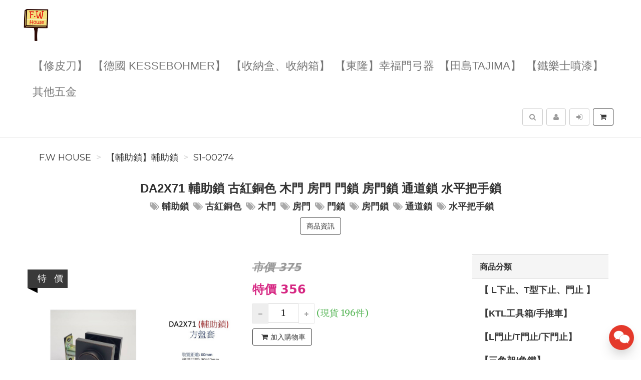

--- FILE ---
content_type: text/html; charset=UTF-8
request_url: https://fwhouse.tw/product/S1-00274/DA2X71%E8%BC%94%E5%8A%A9%E9%8E%96%E5%8F%A4%E7%B4%85%E9%8A%85%E8%89%B2%E6%9C%A8%E9%96%80%E6%88%BF%E9%96%80%E9%96%80%E9%8E%96%E6%88%BF%E9%96%80%E9%8E%96%E9%80%9A
body_size: 14465
content:
<!DOCTYPE html>
<html lang="zh-tw">

<head>
        <title>DA2X71 輔助鎖 古紅銅色 木門 房門 門鎖 房門鎖 通道鎖 水平把手鎖【S1-00274】&nbsp;-&nbsp;F.W House</title>

    <meta http-equiv="Content-Type" content="text/html; charset=UTF-8">
    <meta charset="utf-8">
    <meta name="viewport" content="width=device-width, initial-scale=1">
    <meta name="keywords" content="DA2X71輔助鎖古紅銅色木門房門門鎖房門鎖通道鎖水平把手鎖">
    <meta name="description" content="DA2X71輔助鎖古紅銅色木門房門門鎖房門鎖通道鎖水平把手鎖【S1-00274】(【輔助鎖】輔助鎖)DA2X71輔助鎖方盤套挖洞孔徑:吋8孔徑另有通道鎖賣場可供搭配選購裝置距離:60mm適用門厚:30~42mm鎖孔孔徑:55mm表面處理:(黑)古紅銅另有其他規格可供選擇，商品庫存充足" />
    <meta name="author" content="F.W House">
    <meta name="format-detection" content="telephone=no">

        <meta name="robots" content="all,follow">
    <meta name="googlebot" content="index,follow,snippet,archive">
    
    <!-- hreflang for Language -->
    <link rel="alternate" href="https://fwhouse.tw/product/S1-00274/DA2X71%E8%BC%94%E5%8A%A9%E9%8E%96%E5%8F%A4%E7%B4%85%E9%8A%85%E8%89%B2%E6%9C%A8%E9%96%80%E6%88%BF%E9%96%80%E9%96%80%E9%8E%96%E6%88%BF%E9%96%80%E9%8E%96%E9%80%9A" hreflang="zh-tw" />
    <link rel="alternate" href="https://fwhouse.tw/product/S1-00274/DA2X71%E8%BC%94%E5%8A%A9%E9%8E%96%E5%8F%A4%E7%B4%85%E9%8A%85%E8%89%B2%E6%9C%A8%E9%96%80%E6%88%BF%E9%96%80%E9%96%80%E9%8E%96%E6%88%BF%E9%96%80%E9%8E%96%E9%80%9A" hreflang="x-default" />

    <!-- Canonical URL -->
    <link rel="canonical" href="https://fwhouse.tw/product/S1-00274/DA2X71%E8%BC%94%E5%8A%A9%E9%8E%96%E5%8F%A4%E7%B4%85%E9%8A%85%E8%89%B2%E6%9C%A8%E9%96%80%E6%88%BF%E9%96%80%E9%96%80%E9%8E%96%E6%88%BF%E9%96%80%E9%8E%96%E9%80%9A" />

    <!-- Facebook -->
    <meta property="fb:app_id" content="289412588407055" />
    <meta property="og:type" content="website" />
    <meta property="og:title" content="DA2X71 輔助鎖 古紅銅色 木門 房門 門鎖 房門鎖 通道鎖 水平把手鎖【S1-00274】&nbsp;-&nbsp;F.W House" />
    <meta property="og:description" content="DA2X71輔助鎖古紅銅色木門房門門鎖房門鎖通道鎖水平把手鎖【S1-00274】(【輔助鎖】輔助鎖)DA2X71輔助鎖方盤套挖洞孔徑:吋8孔徑另有通道鎖賣場可供搭配選購裝置距離:60mm適用門厚:30~42mm鎖孔孔徑:55mm表面處理:(黑)古紅銅另有其他規格可供選擇，商品庫存充足" />
    <meta property="og:image" content="https://img.fslol.com/pic/fwhouse/S1-00274/cover.jpg" />
    <meta property="og:image:width" content="600" />
    <meta property="og:image:height" content="314" />
    <meta property="og:image:alt" content="F.W House 官方網站" />
    <meta property="og:site_name" content="F.W House" />
    <meta property="og:url" content="https://fwhouse.tw/product/S1-00274/DA2X71%E8%BC%94%E5%8A%A9%E9%8E%96%E5%8F%A4%E7%B4%85%E9%8A%85%E8%89%B2%E6%9C%A8%E9%96%80%E6%88%BF%E9%96%80%E9%96%80%E9%8E%96%E6%88%BF%E9%96%80%E9%8E%96%E9%80%9A" />

    <!-- LinkedIn -->
    <meta prefix="og: http://ogp.me/ns#" property="og:type" content="website" />
    <meta prefix="og: http://ogp.me/ns#" property="og:title" content="DA2X71 輔助鎖 古紅銅色 木門 房門 門鎖 房門鎖 通道鎖 水平把手鎖【S1-00274】&nbsp;-&nbsp;F.W House" />
    <meta prefix="og: http://ogp.me/ns#" property="og:image" content="https://img.fslol.com/pic/fwhouse/S1-00274/cover.jpg" />
    <meta prefix="og: http://ogp.me/ns#" property="og:site_name" content="F.W House"/>
    <meta prefix="og: http://ogp.me/ns#" property="og:description" content="DA2X71輔助鎖古紅銅色木門房門門鎖房門鎖通道鎖水平把手鎖【S1-00274】(【輔助鎖】輔助鎖)DA2X71輔助鎖方盤套挖洞孔徑:吋8孔徑另有通道鎖賣場可供搭配選購裝置距離:60mm適用門厚:30~42mm鎖孔孔徑:55mm表面處理:(黑)古紅銅另有其他規格可供選擇，商品庫存充足"/>

    <!-- Google+ -->
    <meta itemprop="name" content="DA2X71 輔助鎖 古紅銅色 木門 房門 門鎖 房門鎖 通道鎖 水平把手鎖【S1-00274】&nbsp;-&nbsp;F.W House" />
    <meta itemprop="description" content="DA2X71輔助鎖古紅銅色木門房門門鎖房門鎖通道鎖水平把手鎖【S1-00274】(【輔助鎖】輔助鎖)DA2X71輔助鎖方盤套挖洞孔徑:吋8孔徑另有通道鎖賣場可供搭配選購裝置距離:60mm適用門厚:30~42mm鎖孔孔徑:55mm表面處理:(黑)古紅銅另有其他規格可供選擇，商品庫存充足" />
    <meta itemprop="image" content="https://img.fslol.com/pic/fwhouse/S1-00274/cover.jpg" />

        
        <!-- Pinterest Rich Pins -->
    <meta property="og:price:amount" content="356" />
            <meta property="og:price:currency" content="NTD" />
    
    <!-- Weibo -->
    <meta name ="weibo:type" content="webpage" />
    <meta name ="weibo:webpage:title" content="DA2X71 輔助鎖 古紅銅色 木門 房門 門鎖 房門鎖 通道鎖 水平把手鎖【S1-00274】&nbsp;-&nbsp;F.W House" />
    <meta name ="weibo:webpage:description" content="DA2X71輔助鎖古紅銅色木門房門門鎖房門鎖通道鎖水平把手鎖【S1-00274】(【輔助鎖】輔助鎖)DA2X71輔助鎖方盤套挖洞孔徑:吋8孔徑另有通道鎖賣場可供搭配選購裝置距離:60mm適用門厚:30~42mm鎖孔孔徑:55mm表面處理:(黑)古紅銅另有其他規格可供選擇，商品庫存充足" />
    <meta name ="weibo:webpage:image" content="https://img.fslol.com/pic/fwhouse/S1-00274/cover.jpg" />

    <!-- Web Master Verification Code -->
        <meta name="msvalidate.01" content="F43311DAC785F370C35FA684E090BBB8" />
            <meta name="google-site-verification" content="e4wgc89bqR1XK8J91cjIvT1E34w_QfDO7" />
            <meta name="yandex-verification" content="ebbd713ac6a75e27" />
                <meta name="baidu-site-verification" content="codeva-uuUbTMWEMK" />
            
          <script type="text/javascript">
        var KEY_REPLY_SETTING = {"line":"https:\/\/line.me\/R\/ti\/p\/%40fwhouse","facebook":"100063983592233","email":"fwhouse@hotmail.com"};
      </script>
      <script data-align="right" data-overlay="false" id="keyreply-script" src="/js/lib/chat/widget.js?v=" data-color="#E4392B"></script>
    
    
    
    <!-- Global site tag (gtag.js) - Google Analytics -->
    <script async src="https://www.googletagmanager.com/gtag/js?id=G-V220RPCX97"></script>
    <script>
      window.dataLayer = window.dataLayer || [];
      function gtag(){dataLayer.push(arguments);}
      gtag('js', new Date());

              gtag('config', 'G-V220RPCX97');
              
      gtag('event', 'page_view', {
        'send_to': '',
        'ecomm_prodid': 'S1-00274'
      });
      
              gtag("event", "login", {
          method: "Site"
        });
      
    </script>
    

    
    <!-- Facebook Pixel Code -->
    <script>
      !function(f,b,e,v,n,t,s)
      {if(f.fbq)return;n=f.fbq=function(){n.callMethod?
      n.callMethod.apply(n,arguments):n.queue.push(arguments)};
      if(!f._fbq)f._fbq=n;n.push=n;n.loaded=!0;n.version='2.0';
      n.queue=[];t=b.createElement(e);t.async=!0;
      t.src=v;s=b.getElementsByTagName(e)[0];
      s.parentNode.insertBefore(t,s)}(window, document,'script',
      'https://connect.facebook.net/en_US/fbevents.js');
      fbq('init', '455740973075303');
      fbq('track', 'PageView');
    </script>
    <noscript><img height="1" width="1" style="display:none"
      src="https://www.facebook.com/tr?id=455740973075303&ev=PageView&noscript=1"
    /></noscript>
    <!-- End Facebook Pixel Code -->
    
    
    
    <script type="application/ld+json">
        {"@context":"http:\/\/schema.org","@type":"BreadcrumbList","itemListElement":[{"@type":"ListItem","position":1,"name":"F.W House","item":"https:\/\/fwhouse.tw"},{"@type":"ListItem","position":2,"name":"\u3010\u8f14\u52a9\u9396\u3011\u8f14\u52a9\u9396","item":"https:\/\/fwhouse.tw\/category\/%E3%80%90%E8%BC%94%E5%8A%A9%E9%8E%96%E3%80%91%E8%BC%94%E5%8A%A9%E9%8E%96"},{"@type":"ListItem","position":3,"name":"S1-00274","item":"https:\/\/fwhouse.tw\/product\/S1-00274\/DA2X71%E8%BC%94%E5%8A%A9%E9%8E%96%E5%8F%A4%E7%B4%85%E9%8A%85%E8%89%B2%E6%9C%A8%E9%96%80%E6%88%BF%E9%96%80%E9%96%80%E9%8E%96%E6%88%BF%E9%96%80%E9%8E%96%E9%80%9A"}]}
    </script>

    <script type="text/javascript">
      var COUPON_CALLBACK = function () {};
    </script>
        <!-- Favicon -->
    <link rel="apple-touch-icon" sizes="57x57" href="/favicon/apple-touch-icon-57x57.png">
    <link rel="apple-touch-icon" sizes="60x60" href="/favicon/apple-touch-icon-60x60.png">
    <link rel="apple-touch-icon" sizes="72x72" href="/favicon/apple-touch-icon-72x72.png">
    <link rel="apple-touch-icon" sizes="76x76" href="/favicon/apple-touch-icon-76x76.png">
    <link rel="apple-touch-icon" sizes="114x114" href="/favicon/apple-touch-icon-114x114.png">
    <link rel="apple-touch-icon" sizes="120x120" href="/favicon/apple-touch-icon-120x120.png">
    <link rel="apple-touch-icon" sizes="144x144" href="/favicon/android-chrome-144x144.png">
    <link rel="apple-touch-icon" sizes="152x152" href="/favicon/apple-touch-icon-152x152.png">
    <link rel="apple-touch-icon" sizes="180x180" href="/favicon/apple-touch-icon-180x180.png">
    <link rel="icon" type="image/png" href="/favicon/android-chrome-192x192.png" sizes="192x192">
    <link rel="icon" type="image/png" href="/favicon/favicon-32x32.png" sizes="32x32">
    <link rel="icon" type="image/png" href="/favicon/favicon-96x96.png" sizes="96x96">
    <link rel="icon" type="image/png" href="/favicon/favicon-16x16.png" sizes="16x16">
    <link rel="manifest" href="/manifest.json">

    <!-- Google Fonts -->
    <link href='//fonts.googleapis.com/css?family=Montserrat:400,700|Merriweather:400,400italic' rel='stylesheet' type='text/css'>

     <!-- our project just needs Font Awesome Solid + Brands -->
    <link href="/css/font-awesome-v6/css/fontawesome.min.css" rel="stylesheet">
    <link href="/css/font-awesome-v6/css/brands.min.css" rel="stylesheet">
    <link href="/css/font-awesome-v6/css/solid.min.css" rel="stylesheet">

    <!-- Font Awesome css -->
    <link href="/css/font-awesome/all.min.css" rel="stylesheet">
    <link href="/css/font-awesome.css" rel="stylesheet">

    <!-- Bootstrap css -->
    <link href="/css/bootstrap.min.css" rel="stylesheet">

    <!-- Theme stylesheet -->
    <link href="/css/style.default.css" rel="stylesheet" id="theme-stylesheet">

    <!-- Fslol stylesheet -->
    <link href="/css/custom.css" rel="stylesheet">

    <!-- Custom stylesheet -->
    
    <!-- Responsivity for older IE -->
    <script src="/js/respond.min.js"></script>

    <link href="/lib/ekko-lightbox/ekko-lightbox.css" rel="stylesheet">

    <!-- Google Search Engine -->
    <meta name="robots" content="max-image-preview:large">

    <!-- Facebook DPA-->
    <meta property="product:brand" content="F.W House" />
    <meta property="product:availability" content="in stock" />
    <meta property="product:condition" content="new" />
    <meta property="product:amount" content="356" />
    <meta property="product:retailer_item_id" content="S1-00274" />
    <meta property="product:price:currency" content="TWD">

    <script type="application/ld+json">
        {"@context":"https:\/\/schema.org","@type":"Product","name":"DA2X71 \u8f14\u52a9\u9396 \u53e4\u7d05\u9285\u8272 \u6728\u9580 \u623f\u9580 \u9580\u9396 \u623f\u9580\u9396 \u901a\u9053\u9396 \u6c34\u5e73\u628a\u624b\u9396\u3010S1-00274\u3011 \u8f14\u52a9\u9396 \u53e4\u7d05\u9285\u8272 \u6728\u9580 \u623f\u9580 \u9580\u9396 \u623f\u9580\u9396 \u901a\u9053\u9396 \u6c34\u5e73\u628a\u624b\u9396","brand":{"@type":"Brand","name":"F.W House"},"description":"DA2X71\u8f14\u52a9\u9396\u53e4\u7d05\u9285\u8272\u6728\u9580\u623f\u9580\u9580\u9396\u623f\u9580\u9396\u901a\u9053\u9396\u6c34\u5e73\u628a\u624b\u9396\u3010S1-00274\u3011(\u3010\u8f14\u52a9\u9396\u3011\u8f14\u52a9\u9396)DA2X71\u8f14\u52a9\u9396\u65b9\u76e4\u5957\u6316\u6d1e\u5b54\u5f91:\u540b8\u5b54\u5f91\u53e6\u6709\u901a\u9053\u9396\u8ce3\u5834\u53ef\u4f9b\u642d\u914d\u9078\u8cfc\u88dd\u7f6e\u8ddd\u96e2:60mm\u9069\u7528\u9580\u539a:30~42mm\u9396\u5b54\u5b54\u5f91:55mm\u8868\u9762\u8655\u7406:(\u9ed1)\u53e4\u7d05\u9285\u53e6\u6709\u5176\u4ed6\u898f\u683c\u53ef\u4f9b\u9078\u64c7\uff0c\u5546\u54c1\u5eab\u5b58\u5145\u8db3","image":"https:\/\/img.fslol.com\/pic\/fwhouse\/S1-00274\/cover.jpg","productID":"S1-00274","sku":"S1-00274","mpn":"S1-00274","category":"\u3010\u8f14\u52a9\u9396\u3011\u8f14\u52a9\u9396","offers":{"@type":"Offer","availability":"https:\/\/schema.org\/InStock","price":356,"priceCurrency":"TWD","url":"https:\/\/fwhouse.tw\/product\/S1-00274\/DA2X71%E8%BC%94%E5%8A%A9%E9%8E%96%E5%8F%A4%E7%B4%85%E9%8A%85%E8%89%B2%E6%9C%A8%E9%96%80%E6%88%BF%E9%96%80%E9%96%80%E9%8E%96%E6%88%BF%E9%96%80%E9%8E%96%E9%80%9A","priceValidUntil":"2024-12-18","hasMerchantReturnPolicy":{"@type":"MerchantReturnPolicy","applicableCountry":"TW","returnPolicyCategory":"https:\/\/schema.org\/MerchantReturnFiniteReturnWindow","merchantReturnDays":7,"returnMethod":"https:\/\/schema.org\/ReturnByMail","returnFees":"https:\/\/schema.org\/ReturnFeesCustomerResponsibility"},"shippingDetails":{"@type":"OfferShippingDetails","shippingRate":{"@type":"MonetaryAmount","value":"80","currency":"TWD"},"shippingDestination":{"@type":"DefinedRegion","addressCountry":"TW"}}},"aggregateRating":{"@type":"AggregateRating","ratingValue":"4.8","reviewCount":"11"}}
    </script>
    <script type="application/ld+json">
            </script>

</head>
<body>

    
<!-- Google Tag Manager (noscript) -->
<noscript><iframe src="https://www.googletagmanager.com/ns.html?id=GTM-MBJTZM7"
height="0" width="0" style="display:none;visibility:hidden"></iframe></noscript>
<!-- End Google Tag Manager (noscript) -->


    <div class="navbar navbar-default navbar-fixed-top yamm" role="navigation" id="navbar">
    <div class="container">
    <div class="navbar-header">

        <a class="navbar-brand home" href="/">
            <img src="/resource/merchant/fwhouse/resource/logo.png" alt="F.W House logo" class="hidden-xs hidden-sm">
            <img src="/resource/merchant/fwhouse/resource/logo-small.png" alt="F.W House logo" class="visible-xs visible-sm"><span class="sr-only">F.W House</span>
        </a>

        <div class="navbar-buttons">

            <button type="button" class="navbar-toggle btn-primary" data-toggle="collapse" data-target="#navigation">
                <span class="sr-only">選單</span>
                <i class="fa fa-align-justify"></i>
            </button>

            
            <button type="button" class="navbar-toggle btn-default cart-button" data-toggle="collapse" data-toggle="tooltip" data-placement="bottom" title="購物車">
                <i class="fa fa-shopping-cart"></i>
            </button>

            <button type="button" class="navbar-toggle btn-default" data-toggle="collapse" data-target="#search" data-toggle="tooltip" data-placement="bottom" title="搜尋商品">
                <i class="fa fa-search"></i>
            </button>

                            <button type="button" class="navbar-toggle btn-default" data-toggle="modal" data-target="#login-modal" data-toggle="tooltip" data-placement="bottom" title="登入">
                    <i class="fa fa-sign-in"></i>
                </button>
                <a href="/register?redirect=/" class="navbar-toggle btn-default hidden-sm hidden-xs" data-toggle="tooltip" data-placement="bottom" title="註冊">
                    <i class="fa fa-user"></i>
                </a>
            
        </div>
    </div>
    <!--/.navbar-header -->

    <div class="navbar-collapse collapse" id="navigation">
        <ul class="nav navbar-nav navbar-left">

                                                                                                                                                                                        <li class=""><a href="/category/%E3%80%90%E4%BF%AE%E7%9A%AE%E5%88%80%E3%80%91-6/1">【修皮刀】</a></li>
                                                                                                                                                                                                                                                                                                                                                                                                                                                                                                                                                                                                                                                                                                                                                                                                            <li class=""><a href="/category/%E3%80%90%E5%BE%B7%E5%9C%8BKESSEBOHMER%E3%80%91-2/1">【德國 KESSEBOHMER】</a></li>
                                                                                                                                                                                                                            <li class=""><a href="/category/%E3%80%90%E6%94%B6%E7%B4%8D%E7%9B%92%E3%80%81%E6%94%B6%E7%B4%8D%E7%AE%B1%E3%80%91-26/1">【收納盒、收納箱】</a></li>
                                                                                                                                        <li class=""><a href="/category/%E3%80%90%E6%9D%B1%E9%9A%86%E3%80%91%E5%B9%B8%E7%A6%8F%E9%96%80%E5%BC%93%E5%99%A8-45/1">【東隆】幸福門弓器</a></li>
                                                                                                                                                                                                                            <li class=""><a href="/category/%E3%80%90%E7%94%B0%E5%B3%B6Tajima%E3%80%91-11/1">【田島Tajima】</a></li>
                                                                                                                                                                                                                                                                                                                                                                                                                                                                                        <li class=""><a href="/category/%E3%80%90%E9%90%B5%E6%A8%82%E5%A3%AB%E5%99%B4%E6%BC%86%E3%80%91-15/1">【鐵樂士噴漆】</a></li>
                                                                                                                                                                                                                                                        <li class=""><a href="/category/%E5%85%B6%E4%BB%96%E4%BA%94%E9%87%91-1/1">其他五金</a></li>
                                                
                            <li class="hidden-sm hidden-md hidden-lg">
                    <a href="/register?redirect=/">註冊</a>
                </li>
                <li class="hidden-sm hidden-md hidden-lg ">
                    <a href="javascript:void(0);" data-toggle="modal" data-target="#login-modal">登入</a>
                <li>
                                </ul>
    </div>

    <div class="navbar-collapse collapse right" id="basket-overview">
        <a href="javascript:void(0);" class="btn btn-primary navbar-btn cart-button" data-toggle="tooltip" data-placement="bottom" title="購物車">
            <i class="fa fa-shopping-cart"></i>
            <span class="hidden-sm">
                <span id="navbar-cart-counter"></span>
                <span class="hidden-md"></span>
            </span>
        </a>
    </div>
    <!--/.nav-collapse -->

        <div class="navbar-collapse collapse right">
        <a type="button" class="btn navbar-btn btn-default" data-toggle="modal" data-target="#login-modal" data-toggle="tooltip" data-placement="bottom" title="登入">
            <i class="fa fa-sign-in"></i>
            <span class="hidden-md"></span>
        </a>
    </div>
    <div class="navbar-collapse collapse right">
        <a href="/register?redirect=/" class="btn navbar-btn btn-default" data-toggle="tooltip" data-placement="bottom" title="註冊">
            <i class="fa fa-user"></i>
            <span class="hidden-md"></span>
        </a>
    </div>
    
    
    <form id="search-form" action="/search/product/1" method="get">
        <div class="navbar-collapse collapse right">
            <button type="button" class="btn navbar-btn btn-default" data-toggle="collapse" data-target="#search" data-toggle="tooltip" data-placement="bottom" title="搜尋商品">
                <span class="sr-only">搜尋</span>
                <i class="fa fa-search"></i>
            </button>
        </div>
        <div class="collapse clearfix" id="search">
            <div class="navbar-form" role="search">
                <div class="input-group">
                    <input type="text" class="form-control" name="q" id="search-keyword" placeholder="搜尋商品" value="">
                    <span class="input-group-btn">
                        <button class="btn btn-primary" id="search-btn"><i class="fa fa-search"></i></button>
                    </span>
                </div>
            </div>
        </div>
    </form>
    <!--/.nav-collapse -->

    </div>
</div>

        <div class="modal fade" id="login-modal" tabindex="-1" role="dialog" aria-labelledby="Login" aria-hidden="true">
        <div class="modal-dialog modal-sm">
            <div class="modal-content">
                <div class="modal-header">
                    <button type="button" class="close" data-dismiss="modal" aria-hidden="true">&times;</button>
                    <h4 class="modal-title" id="Login">登入</h4>
                </div>
                <div class="modal-body">
                    <form id="login-form">
                        <div class="form-group">
                            <label class="control-label" for="login-username">Email 或 手機<span></span></label>
                            <input type="text" name="username" class="form-control" id="login-username">
                        </div>
                        <div class="form-group">
                            <label class="control-label" for="login-password">密碼<span></span></label>
                            <input type="password" name="password" class="form-control" id="login-password" />
                        </div>
                    </form>
                    <p class="text-center">
                        <button class="btn btn-primary" id="sign-in-btn"><i class="fa fa-sign-in"></i> 登入</button>
                    </p>
                                        <p class="text-center">
                        <button class="loginBtn loginBtn-facebook" id="fb-login-btn">
                            Facebook 登入
                        </button>
                    </p>
                                                            <p class="text-center">
                        <button class="loginBtn loginBtn-line" id="line-login-btn">
                            Line 登入
                        </button>
                    </p>
                                        <p class="text-center text-muted">還有沒註冊嗎？<a href="/register"><strong>立即註冊</strong></a>！</p>
                    <p class="text-center text-muted">無法登入嗎？可以嘗試 <a href="/password/forget"><strong>忘記密碼</strong></a> 功能</p>
                </div>
            </div>
        </div>
    </div>

    <div id="all">

        <div id="content" class="container">

            <div class="row">
                <div class="col-md-12">
                                        <ul class="breadcrumb">
                                                <li><a href="https://fwhouse.tw">F.W House</a></li>
                                                <li><a href="https://fwhouse.tw/category/%E3%80%90%E8%BC%94%E5%8A%A9%E9%8E%96%E3%80%91%E8%BC%94%E5%8A%A9%E9%8E%96">【輔助鎖】輔助鎖</a></li>
                                                <li><a href="https://fwhouse.tw/product/S1-00274/DA2X71%E8%BC%94%E5%8A%A9%E9%8E%96%E5%8F%A4%E7%B4%85%E9%8A%85%E8%89%B2%E6%9C%A8%E9%96%80%E6%88%BF%E9%96%80%E9%96%80%E9%8E%96%E6%88%BF%E9%96%80%E9%8E%96%E9%80%9A">S1-00274</a></li>
                                            </ul>
                                        <div class="box text-center">
                        <div class="row">
                            <div class="col-sm-10 col-sm-offset-1">
                                <h1>DA2X71 輔助鎖 古紅銅色 木門 房門 門鎖 房門鎖 通道鎖 水平把手鎖</h1>
                                                                <p class="text-muted">
                                                                        <a href="/search/product/1?q=%E8%BC%94%E5%8A%A9%E9%8E%96"><i class="fa fa-tags"></i><b>輔助鎖</b></a>
                                                                        <a href="/search/product/1?q=%E5%8F%A4%E7%B4%85%E9%8A%85%E8%89%B2"><i class="fa fa-tags"></i><b>古紅銅色</b></a>
                                                                        <a href="/search/product/1?q=%E6%9C%A8%E9%96%80"><i class="fa fa-tags"></i><b>木門</b></a>
                                                                        <a href="/search/product/1?q=%E6%88%BF%E9%96%80"><i class="fa fa-tags"></i><b>房門</b></a>
                                                                        <a href="/search/product/1?q=%E9%96%80%E9%8E%96"><i class="fa fa-tags"></i><b>門鎖</b></a>
                                                                        <a href="/search/product/1?q=%E6%88%BF%E9%96%80%E9%8E%96"><i class="fa fa-tags"></i><b>房門鎖</b></a>
                                                                        <a href="/search/product/1?q=%E9%80%9A%E9%81%93%E9%8E%96"><i class="fa fa-tags"></i><b>通道鎖</b></a>
                                                                        <a href="/search/product/1?q=%E6%B0%B4%E5%B9%B3%E6%8A%8A%E6%89%8B%E9%8E%96"><i class="fa fa-tags"></i><b>水平把手鎖</b></a>
                                                                    </p>
                                                                <p class="goToDescription">
                                    <a href="#details" class="scroll-to btn btn-primary">商品資訊</a>
                                </p>
                            </div>
                        </div>
                    </div>
                </div>
            </div>

            <div class="row" id="product-row">
                <div class="col-sm-9">

                    <div class="row" id="productMain">

                        <div class="col-sm-6">
                            <div id="mainImage">
                                <img id="show-gallery" src="https://img.fslol.com/pic/fwhouse/S1-00274/cover.jpg?t=1731895498" alt="DA2X71 輔助鎖 古紅銅色 木門 房門 門鎖 房門鎖 通道鎖 水平把手鎖 封面照片" class="img-responsive">
                                                            </div>

                                                        <div class="ribbon sale">
                                <div class="theribbon">特&nbsp;&nbsp;&nbsp;價</div>
                                <div class="ribbon-background"></div>
                            </div>
                            
                                                    </div>

                        <div class="col-sm-6">
                            <div class="box">

                                <form>
                                    <div class="sizes">
                                                                                    <input type="hidden" id="spec-y-0" name="spec-y" value="">
                                            <input type="hidden" id="spec-x-0" name="spec-y" value="">
                                                                            </div>

                                                                                                                                                                    <p class="price price-original-col" style="text-align: left;">
                                                <span>
                                                                                                    市價 375
                                                                                                                                                    </span>
                                            </p>
                                            <p class="price price-col" style="text-align: left;">
                                                <span>
                                                                                                        特價 356
                                                                                                                                                        </span>
                                                                                            </p>
                                        
                                                                                
                                        
                                                                                                                            <p class="count-input">
                                                                                                                                                                                                                                                                        
                                                                                                            <a class="incr-btn" data-action="decrease" href="#"><i class="fa fa-minus"></i></a>
                                                        <input id="quantity" class="quantity" type="text" value="1" min="1" max="196">
                                                        <a class="incr-btn" data-action="increase" href="#"><i class="fa fa-plus"></i></a>
                                                                                                    
                                                                                                                                                                                                                    <span class="stock-info text-center" style="color: #5cb85c;">
                                                            (現貨&nbsp;196件)
                                                        </span>
                                                        <input type="hidden" name="stock" id="spec-stock" value="196" />
                                                                                                                                                                                                        </p>

                                                                                            <p class="">
                                                    <button type="submit" class="btn btn-primary cart-add" data-content="S1-00274"><i class="fa fa-shopping-cart"></i>加入購物車</button>
                                                </p>
                                                                                        
                                                                                                            </form>
                            </div>

                            <div class="row" id="thumbs">
                                                                                                                                                                                <div class="col-xs-4">
                                        <a href="https://img.fslol.com/pic/fwhouse/S1-00274/cover.jpg?t=1731895498" class="thumb" data-toggle="lightbox" data-gallery="gallery">
                                            <img src="https://img.fslol.com/pic/fwhouse/S1-00274/cover.jpg?t=1731895498" alt="DA2X71 輔助鎖 古紅銅色 木門 房門 門鎖 房門鎖 通道鎖 水平把手鎖-thumb 0" class="img-responsive">
                                        </a>
                                    </div>
                                                                                                                                                                                    <div class="col-xs-4">
                                        <a href="https://img.fslol.com/pic/fwhouse/S1-00274/0.jpg?t=1731895498" class="thumb" data-toggle="lightbox" data-gallery="gallery">
                                            <img src="https://img.fslol.com/pic/fwhouse/S1-00274/0.jpg?t=1731895498" alt="DA2X71 輔助鎖 古紅銅色 木門 房門 門鎖 房門鎖 通道鎖 水平把手鎖-thumb -1" class="img-responsive">
                                        </a>
                                    </div>
                                                                                                                                                                                    <div class="col-xs-4">
                                        <a href="https://img.fslol.com/pic/fwhouse/S1-00274/1.jpg?t=1731895498" class="thumb" data-toggle="lightbox" data-gallery="gallery">
                                            <img src="https://img.fslol.com/pic/fwhouse/S1-00274/1.jpg?t=1731895498" alt="DA2X71 輔助鎖 古紅銅色 木門 房門 門鎖 房門鎖 通道鎖 水平把手鎖-thumb -2" class="img-responsive">
                                        </a>
                                    </div>
                                                                                                                                                                                                                                                        <div class="col-xs-4">
                                        <a href="https://img.fslol.com/pic/fwhouse/S1-00274/2.jpg?t=1731895498" class="thumb" data-toggle="lightbox" data-gallery="gallery">
                                            <img src="https://img.fslol.com/pic/fwhouse/S1-00274/2.jpg?t=1731895498" alt="DA2X71 輔助鎖 古紅銅色 木門 房門 門鎖 房門鎖 通道鎖 水平把手鎖-thumb 0" class="img-responsive">
                                        </a>
                                    </div>
                                                                                                                                                                                    <div class="col-xs-4">
                                        <a href="https://img.fslol.com/pic/fwhouse/S1-00274/3.jpg?t=1731895498" class="thumb" data-toggle="lightbox" data-gallery="gallery">
                                            <img src="https://img.fslol.com/pic/fwhouse/S1-00274/3.jpg?t=1731895498" alt="DA2X71 輔助鎖 古紅銅色 木門 房門 門鎖 房門鎖 通道鎖 水平把手鎖-thumb -1" class="img-responsive">
                                        </a>
                                    </div>
                                                                                                                                                                                                                                                </div>

                        </div>

                    </div>

                    <hr />

                    <div class="box social" id="product-social">
                        <p>
                            <button class="external facebook" data-sns="facebook" data-animate-hover="pulse"><i class="fa fa-facebook"></i></button>
                            <button class="external twitter" data-sns="twitter" data-animate-hover="pulse"><i class="fa fa-twitter"></i></button>
                            <button class="external line" data-sns="line" data-animate-hover="pulse"><i class="fab fa-line"></i></button>
                        </p>
                    </div>

                    <div class="box">
                        <blockquote><h2>商品圖片</h2></blockquote>
                                                    <p><img src="https://img.fslol.com/pic/fwhouse/S1-00274/cover.jpg?t=1731895498" alt="DA2X71輔助鎖古紅銅色木門房門門鎖房門鎖通道鎖水平把手鎖" class="img-responsive"></p>
                                                    <p><img src="https://img.fslol.com/pic/fwhouse/S1-00274/0.jpg?t=1731895498" alt="DA2X71 輔助鎖 古紅銅色 木門 房門 門鎖 房門鎖 通道鎖 水平把手鎖-圖片-1" class="img-responsive"></p>
                                                    <p><img src="https://img.fslol.com/pic/fwhouse/S1-00274/1.jpg?t=1731895498" alt="DA2X71 輔助鎖 古紅銅色 木門 房門 門鎖 房門鎖 通道鎖 水平把手鎖-圖片-2" class="img-responsive"></p>
                                                    <p><img src="https://img.fslol.com/pic/fwhouse/S1-00274/2.jpg?t=1731895498" alt="DA2X71 輔助鎖 古紅銅色 木門 房門 門鎖 房門鎖 通道鎖 水平把手鎖-圖片-3" class="img-responsive"></p>
                                                    <p><img src="https://img.fslol.com/pic/fwhouse/S1-00274/3.jpg?t=1731895498" alt="DA2X71 輔助鎖 古紅銅色 木門 房門 門鎖 房門鎖 通道鎖 水平把手鎖-圖片-4" class="img-responsive"></p>
                                            </div>

                                        <div class="box" id="stock">
                                            </div>
                                        
                    <div class="box" id="details">



<blockquote><h2>商品描述</h2></blockquote><p style="padding-left: 10px;">DA2X71 輔助鎖 方盤套<br/>
    <br/>
    挖洞孔徑: 吋8孔徑<br/>
    <br/>
    另有通道鎖賣場可供搭配選購<br/>
    <br/>
    裝置距離: 60mm<br/>
    <br/>
    適用門厚: 30~42mm<br/>
    <br/>
    鎖孔孔徑: 55mm<br/>
    <br/>
    表面處理: (黑) 古紅銅<br/>
    <br/>
    另有其他規格可供選擇，商品庫存充足</p>

</div>

                    <div class="box">
                        <blockquote><h2>運送與付款</h2></blockquote>
                        <p style="padding-left: 20px;">運送方式：7-11, 全家, 萊爾富, OK超商, 宅配, 自行取貨付款</p>
                        <p style="padding-left: 20px;">付款方式：線上刷卡, ATM轉帳, 超商取貨付款</p>
                        <p style="padding-left: 20px;">供貨模式：現貨</p>
                        <p style="padding-left: 20px;">配送溫層：
                            常溫
                                                    </p>    
                    </div>

                                          <div class="row hidden-sm hidden-xs">
    <div class="box text-center">
        <h3>推薦商品</h3>
    </div>
</div>
<div class="row hidden-sm hidden-xs">
            <div class="col-md-2 col-sm-4">
            <div class="product">
                <div class="image">
                    <a href="https://fwhouse.tw/product/221216162031/3mm5mm%E6%8F%92%E9%8A%B7%E5%B1%A4%E6%9D%BF%E6%9E%B6%E9%9A%94%E6%9D%BF%E6%89%98%E9%9A%94%E6%9D%BF%E7%B2%92%E9%80%8F%E6%98%8E%E9%90%B5%E6%A0%93%E9%8A%85%E7%8F%A0">
                        <img src="https://img.fslol.com/pic/fwhouse/221216162031/cover.jpg" alt="221216162031 - 3mm 5mm 插銷 層板架 隔板托 隔板粒 透明鐵栓 銅珠 活隔 隔板粒 層板粒 層板珠 玻璃層板 格粒 系統插梢" class="img-responsive image">
                    </a>
                </div>
                <div class="text">
                    <h3>3mm 5mm 插銷 層板架 隔板托 隔板粒 透明鐵栓 銅珠 活隔 隔板粒 層板粒 層板珠 玻璃層板 格粒 系統插梢</h3>
                                        <p class="price">
                                                    $1
                                            </p>
                                    </div>
            </div>
        </div>
            <div class="col-md-2 col-sm-4">
            <div class="product">
                <div class="image">
                    <a href="https://fwhouse.tw/product/S1-01114/%E5%8F%B0%E8%A3%BDKT-609%E8%B2%A8%E7%89%A9%E8%BB%8A%E8%B6%B4%E5%9C%B0%E8%BB%8A%E6%89%8B%E6%8E%A8%E8%BB%8A%E6%8B%96%E6%9D%BF%E8%BB%8A%E5%B9%B3%E6%9D%BF%E8%BB%8A">
                        <img src="https://img.fslol.com/pic/fwhouse/S1-01114/cover.jpg" alt="S1-01114 - 台製 KT-609 貨物車 趴地車 手推車 拖板車 平板車 貨車 平板推車 板車 烏龜車 搬運車 推車 藥局 賣場 棧板車" class="img-responsive image">
                    </a>
                </div>
                <div class="text">
                    <h3>台製 KT-609 貨物車 趴地車 手推車 拖板車 平板車 貨車 平板推車 板車 烏龜車 搬運車 推車 藥局 賣場 棧板車</h3>
                                        <p class="price">
                                                    $70
                                            </p>
                                    </div>
            </div>
        </div>
            <div class="col-md-2 col-sm-4">
            <div class="product">
                <div class="image">
                    <a href="https://fwhouse.tw/product/240320091129/%E6%A8%B9%E7%89%8C281%E4%B8%AD%E6%80%A7%E7%9F%BD%E5%88%A9%E5%BA%B7%E4%B8%AD%E9%80%8F%E9%8A%80%E9%8B%81%E9%BB%91%E7%99%BD%E7%9F%BD%E5%88%A9%E5%BA%B7%E9%80%8F%E6%98%8E">
                        <img src="https://img.fslol.com/pic/fwhouse/240320091129/cover.jpg" alt="240320091129 - 樹牌 281 中性 矽利康 中透 銀鋁/黑/白 矽利康 透明矽利康 大樹牌 iso9001 填縫劑 黏著劑" class="img-responsive image">
                    </a>
                </div>
                <div class="text">
                    <h3>樹牌 281 中性 矽利康 中透 銀鋁/黑/白 矽利康 透明矽利康 大樹牌 iso9001 填縫劑 黏著劑</h3>
                                        <p class="price">
                                                    $20
                                            </p>
                                    </div>
            </div>
        </div>
            <div class="col-md-2 col-sm-4">
            <div class="product">
                <div class="image">
                    <a href="https://fwhouse.tw/product/S1-01084/%E5%8F%B0%E7%81%A3%E8%A3%BD%E5%A4%A7%E6%A8%B9%E7%89%8C%E9%BB%8F%E8%91%97%E5%8A%91%E4%B8%AD%E6%80%A7%E9%80%8F%E6%98%8E281%E7%9F%BD%E5%88%A9%E5%BA%B7%E7%9F%BD%E5%8A%9B%E5%BA%B7%E8%90%AC">
                        <img src="https://img.fslol.com/pic/fwhouse/S1-01084/cover.jpg" alt="S1-01084 - 台灣製 大樹牌 黏著劑 中性透明 281 矽利康 矽力康 萬用膠 地板膠 玻璃膠" class="img-responsive image">
                    </a>
                </div>
                <div class="text">
                    <h3>台灣製 大樹牌 黏著劑 中性透明 281 矽利康 矽力康 萬用膠 地板膠 玻璃膠</h3>
                                        <p class="price">
                                                    $44
                                            </p>
                                    </div>
            </div>
        </div>
            <div class="col-md-2 col-sm-4">
            <div class="product">
                <div class="image">
                    <a href="https://fwhouse.tw/product/250605110746/%E5%8F%B0%E8%A3%BD3mm%E9%90%B5%E8%A3%BD%E7%B3%BB%E7%B5%B1%E5%AE%B6%E5%85%B7%E6%8F%92%E9%8A%B7%E9%8A%85%E7%8F%A0%E5%B1%A4%E6%9D%BF%E7%B2%92%E9%9A%94%E6%9D%BF%E7%B2%92%E7%8E%BB">
                        <img src="https://img.fslol.com/pic/fwhouse/250605110746/cover.jpg" alt="250605110746 - 台製 3mm 鐵製 系統家具 插銷 銅珠 層板粒 隔板粒 玻璃隔板 系統櫃" class="img-responsive image">
                    </a>
                </div>
                <div class="text">
                    <h3>台製 3mm 鐵製 系統家具 插銷 銅珠 層板粒 隔板粒 玻璃隔板 系統櫃</h3>
                                        <p class="price">
                                                    $2
                                            </p>
                                    </div>
            </div>
        </div>
            <div class="col-md-2 col-sm-4">
            <div class="product">
                <div class="image">
                    <a href="https://fwhouse.tw/product/240927165011/%E5%8F%B0%E8%A3%BD%E7%99%BD%E9%90%B5%E5%A4%A7%E6%89%81%E8%87%AA%E6%94%BB%E4%B8%8D%E9%8F%BD%E9%8B%BC410%E5%A4%A7%E6%89%81%E8%8F%AF%E5%8F%B8%E9%91%BD%E5%B0%BE%E7%B2%97%E7%89%99%E5%A4%A7%E6%89%81%E8%87%AA">
                        <img src="https://img.fslol.com/pic/fwhouse/240927165011/cover.jpg" alt="240927165011 - 台製 白鐵大扁自攻 不鏽鋼410 大扁華司 鑽尾粗牙 大扁自攻  自攻螺絲 鑽尾 粗牙 鑽尾 螺絲" class="img-responsive image">
                    </a>
                </div>
                <div class="text">
                    <h3>台製 白鐵大扁自攻 不鏽鋼410 大扁華司 鑽尾粗牙 大扁自攻  自攻螺絲 鑽尾 粗牙 鑽尾 螺絲</h3>
                                        <p class="price">
                                                    $1
                                            </p>
                                    </div>
            </div>
        </div>
    </div>                                        
                </div>

                <div class="col-sm-3 hidden-xs">
    <div class="panel panel-default sidebar-menu">
        <div class="panel-heading">
            <h3 class="panel-title">商品分類</h3>
        </div>
        <div class="panel-body">
            <ul class="nav nav-pills nav-stacked category-menu">
                
                                                            <li class="">
                                                            <a href="/category/%E3%80%90L%E4%B8%8B%E6%AD%A2%E3%80%81T%E5%9E%8B%E4%B8%8B%E6%AD%A2%E3%80%81%E9%96%80%E6%AD%A2%E3%80%91-24/1">
                                    【 L下止、T型下止、門止 】
                                </a>
                                                        <ul class="collapse " id="category-child-24">
                                <li class="">
                                    <a href="/category/%E3%80%90L%E4%B8%8B%E6%AD%A2%E3%80%81T%E5%9E%8B%E4%B8%8B%E6%AD%A2%E3%80%81%E9%96%80%E6%AD%A2%E3%80%91-24/1">
                                        所有【 L下止、T型下止、門止 】
                                    </a>
                                </li>
                                                            </ul>
                        </li>
                                                                                <li class="">
                                                            <a href="/category/%E3%80%90KTL%E5%B7%A5%E5%85%B7%E7%AE%B1%E6%89%8B%E6%8E%A8%E8%BB%8A%E3%80%91-59/1">
                                    【KTL工具箱/手推車】
                                </a>
                                                        <ul class="collapse " id="category-child-59">
                                <li class="">
                                    <a href="/category/%E3%80%90KTL%E5%B7%A5%E5%85%B7%E7%AE%B1%E6%89%8B%E6%8E%A8%E8%BB%8A%E3%80%91-59/1">
                                        所有【KTL工具箱/手推車】
                                    </a>
                                </li>
                                                            </ul>
                        </li>
                                                                                <li class="">
                                                            <a href="/category/%E3%80%90L%E9%96%80%E6%AD%A2T%E9%96%80%E6%AD%A2%E4%B8%8B%E9%96%80%E6%AD%A2%E3%80%91-27/1">
                                    【L門止/T門止/下門止】
                                </a>
                                                        <ul class="collapse " id="category-child-27">
                                <li class="">
                                    <a href="/category/%E3%80%90L%E9%96%80%E6%AD%A2T%E9%96%80%E6%AD%A2%E4%B8%8B%E9%96%80%E6%AD%A2%E3%80%91-27/1">
                                        所有【L門止/T門止/下門止】
                                    </a>
                                </li>
                                                            </ul>
                        </li>
                                                                                <li class="">
                                                            <a href="/category/%E3%80%90%E4%B8%89%E8%A7%92%E6%9E%B6%E8%A7%92%E9%90%B5%E3%80%91-49/1">
                                    【三角架/角鐵】
                                </a>
                                                        <ul class="collapse " id="category-child-49">
                                <li class="">
                                    <a href="/category/%E3%80%90%E4%B8%89%E8%A7%92%E6%9E%B6%E8%A7%92%E9%90%B5%E3%80%91-49/1">
                                        所有【三角架/角鐵】
                                    </a>
                                </li>
                                                            </ul>
                        </li>
                                                                                <li class="">
                                                            <a href="/category/%E3%80%90%E4%BF%AE%E7%9A%AE%E5%88%80%E3%80%91-6/1">
                                    【修皮刀】
                                </a>
                                                        <ul class="collapse " id="category-child-6">
                                <li class="">
                                    <a href="/category/%E3%80%90%E4%BF%AE%E7%9A%AE%E5%88%80%E3%80%91-6/1">
                                        所有【修皮刀】
                                    </a>
                                </li>
                                                            </ul>
                        </li>
                                                                                <li class="">
                                                            <a href="/category/%E3%80%90%E5%85%B6%E4%BB%96%E4%BA%94%E9%87%91%E7%B3%BB%E5%88%97%E3%80%91-57/1">
                                    【其他五金系列】
                                </a>
                                                        <ul class="collapse " id="category-child-57">
                                <li class="">
                                    <a href="/category/%E3%80%90%E5%85%B6%E4%BB%96%E4%BA%94%E9%87%91%E7%B3%BB%E5%88%97%E3%80%91-57/1">
                                        所有【其他五金系列】
                                    </a>
                                </li>
                                                            </ul>
                        </li>
                                                                                <li class="">
                                                            <a href="/category/%E3%80%90%E5%85%B6%E4%BB%96%E8%86%A0%E9%A1%9E%E3%80%91%E7%9F%BD%E5%88%A9%E5%BA%B7%E8%90%AC%E7%94%A8%E8%86%A0-55/1">
                                    【其他膠類】矽利康 萬用膠
                                </a>
                                                        <ul class="collapse " id="category-child-55">
                                <li class="">
                                    <a href="/category/%E3%80%90%E5%85%B6%E4%BB%96%E8%86%A0%E9%A1%9E%E3%80%91%E7%9F%BD%E5%88%A9%E5%BA%B7%E8%90%AC%E7%94%A8%E8%86%A0-55/1">
                                        所有【其他膠類】矽利康 萬用膠
                                    </a>
                                </li>
                                                            </ul>
                        </li>
                                                                                <li class="">
                                                            <a href="/category/%E3%80%90%E5%87%BA%E7%B7%9A%E5%AD%94%E9%9B%BB%E8%85%A6%E5%AD%94%E7%B7%9A%E5%AD%94%E8%93%8B%E3%80%91-53/1">
                                    【出線孔/電腦孔/線孔蓋】
                                </a>
                                                        <ul class="collapse " id="category-child-53">
                                <li class="">
                                    <a href="/category/%E3%80%90%E5%87%BA%E7%B7%9A%E5%AD%94%E9%9B%BB%E8%85%A6%E5%AD%94%E7%B7%9A%E5%AD%94%E8%93%8B%E3%80%91-53/1">
                                        所有【出線孔/電腦孔/線孔蓋】
                                    </a>
                                </li>
                                                            </ul>
                        </li>
                                                                                <li class="">
                                                            <a href="/category/%E3%80%90%E5%89%AA%E5%88%80%E7%BE%8E%E5%B7%A5%E5%88%80%E5%88%80%E7%89%87%E9%A1%9E%E5%88%80%E9%A1%9E%E7%AD%89%E3%80%91-28/1">
                                    【剪刀/美工刀/刀片類/刀類等】
                                </a>
                                                        <ul class="collapse " id="category-child-28">
                                <li class="">
                                    <a href="/category/%E3%80%90%E5%89%AA%E5%88%80%E7%BE%8E%E5%B7%A5%E5%88%80%E5%88%80%E7%89%87%E9%A1%9E%E5%88%80%E9%A1%9E%E7%AD%89%E3%80%91-28/1">
                                        所有【剪刀/美工刀/刀片類/刀類等】
                                    </a>
                                </li>
                                                            </ul>
                        </li>
                                                                                <li class="">
                                                            <a href="/category/%E3%80%90%E5%8D%87%E9%99%8D%E8%85%B3%E3%80%81%E6%A4%85%E9%87%98%E3%80%81%E8%AA%BF%E6%95%B4%E8%A7%92%E3%80%91-18/1">
                                    【升降腳、椅釘、調整角】
                                </a>
                                                        <ul class="collapse " id="category-child-18">
                                <li class="">
                                    <a href="/category/%E3%80%90%E5%8D%87%E9%99%8D%E8%85%B3%E3%80%81%E6%A4%85%E9%87%98%E3%80%81%E8%AA%BF%E6%95%B4%E8%A7%92%E3%80%91-18/1">
                                        所有【升降腳、椅釘、調整角】
                                    </a>
                                </li>
                                                            </ul>
                        </li>
                                                                                <li class="">
                                                            <a href="/category/%E3%80%90%E5%8F%B0%E7%81%A3%E7%8F%BE%E8%B2%A8%E9%98%B2%E7%96%AB%E7%94%A8%E5%93%81%E3%80%91-14/1">
                                    【台灣現貨防疫用品】
                                </a>
                                                        <ul class="collapse " id="category-child-14">
                                <li class="">
                                    <a href="/category/%E3%80%90%E5%8F%B0%E7%81%A3%E7%8F%BE%E8%B2%A8%E9%98%B2%E7%96%AB%E7%94%A8%E5%93%81%E3%80%91-14/1">
                                        所有【台灣現貨防疫用品】
                                    </a>
                                </li>
                                                            </ul>
                        </li>
                                                                                <li class="">
                                                            <a href="/category/%E3%80%90%E5%8F%B0%E7%81%A3%E8%A3%BD%E5%AE%89%E5%85%A8%E5%B8%BD%E3%80%91-58/1">
                                    【台灣製安全帽】
                                </a>
                                                        <ul class="collapse " id="category-child-58">
                                <li class="">
                                    <a href="/category/%E3%80%90%E5%8F%B0%E7%81%A3%E8%A3%BD%E5%AE%89%E5%85%A8%E5%B8%BD%E3%80%91-58/1">
                                        所有【台灣製安全帽】
                                    </a>
                                </li>
                                                            </ul>
                        </li>
                                                                                <li class="">
                                                            <a href="/category/%E3%80%90%E5%90%8A%E5%9C%96%E9%8B%BC%E7%B4%A2%E3%80%91%E5%90%8A%E7%95%AB%E9%89%A4-17/1">
                                    【吊圖鋼索】吊畫鉤
                                </a>
                                                        <ul class="collapse " id="category-child-17">
                                <li class="">
                                    <a href="/category/%E3%80%90%E5%90%8A%E5%9C%96%E9%8B%BC%E7%B4%A2%E3%80%91%E5%90%8A%E7%95%AB%E9%89%A4-17/1">
                                        所有【吊圖鋼索】吊畫鉤
                                    </a>
                                </li>
                                                            </ul>
                        </li>
                                                                                <li class="">
                                                            <a href="/category/%E3%80%90%E5%96%87%E5%8F%AD%E9%8E%96%E3%80%91-42/1">
                                    【喇叭鎖】
                                </a>
                                                        <ul class="collapse " id="category-child-42">
                                <li class="">
                                    <a href="/category/%E3%80%90%E5%96%87%E5%8F%AD%E9%8E%96%E3%80%91-42/1">
                                        所有【喇叭鎖】
                                    </a>
                                </li>
                                                            </ul>
                        </li>
                                                                                <li class="">
                                                            <a href="/category/%E3%80%90%E5%9E%83%E5%9C%BE%E6%A1%B6%E8%93%8B%E6%8A%95%E6%93%B2%E5%AD%94%E3%80%91-30/1">
                                    【垃圾桶蓋/投擲孔】
                                </a>
                                                        <ul class="collapse " id="category-child-30">
                                <li class="">
                                    <a href="/category/%E3%80%90%E5%9E%83%E5%9C%BE%E6%A1%B6%E8%93%8B%E6%8A%95%E6%93%B2%E5%AD%94%E3%80%91-30/1">
                                        所有【垃圾桶蓋/投擲孔】
                                    </a>
                                </li>
                                                            </ul>
                        </li>
                                                                                <li class="">
                                                            <a href="/category/%E3%80%90%E5%A4%A7%E9%96%80%E6%8A%8A%E6%89%8B%E3%80%91-29/1">
                                    【大門把手】
                                </a>
                                                        <ul class="collapse " id="category-child-29">
                                <li class="">
                                    <a href="/category/%E3%80%90%E5%A4%A7%E9%96%80%E6%8A%8A%E6%89%8B%E3%80%91-29/1">
                                        所有【大門把手】
                                    </a>
                                </li>
                                                            </ul>
                        </li>
                                                                                <li class="">
                                                            <a href="/category/%E3%80%90%E5%AE%89%E5%85%A8%E5%B8%BD%E3%80%91-13/1">
                                    【安全帽】
                                </a>
                                                        <ul class="collapse " id="category-child-13">
                                <li class="">
                                    <a href="/category/%E3%80%90%E5%AE%89%E5%85%A8%E5%B8%BD%E3%80%91-13/1">
                                        所有【安全帽】
                                    </a>
                                </li>
                                                            </ul>
                        </li>
                                                                                <li class="">
                                                            <a href="/category/%E3%80%90%E5%B0%8F%E6%8A%8A%E6%89%8B%E5%96%AE%E9%A1%86%E5%8F%96%E6%89%8B%E3%80%91-46/1">
                                    【小把手/單顆取手】
                                </a>
                                                        <ul class="collapse " id="category-child-46">
                                <li class="">
                                    <a href="/category/%E3%80%90%E5%B0%8F%E6%8A%8A%E6%89%8B%E5%96%AE%E9%A1%86%E5%8F%96%E6%89%8B%E3%80%91-46/1">
                                        所有【小把手/單顆取手】
                                    </a>
                                </li>
                                                            </ul>
                        </li>
                                                                                <li class="">
                                                            <a href="/category/%E3%80%90%E5%B7%9D%E6%B9%96%E3%80%91%E4%B8%89%E6%88%AA%E6%8A%BD%E5%BA%95%E9%8B%BC%E7%8F%A0%E6%BB%91%E8%BB%8C3306-38/1">
                                    【川湖】三截抽底鋼珠滑軌 3306
                                </a>
                                                        <ul class="collapse " id="category-child-38">
                                <li class="">
                                    <a href="/category/%E3%80%90%E5%B7%9D%E6%B9%96%E3%80%91%E4%B8%89%E6%88%AA%E6%8A%BD%E5%BA%95%E9%8B%BC%E7%8F%A0%E6%BB%91%E8%BB%8C3306-38/1">
                                        所有【川湖】三截抽底鋼珠滑軌 3306
                                    </a>
                                </li>
                                                            </ul>
                        </li>
                                                                                <li class="">
                                                            <a href="/category/%E3%80%90%E5%B7%9D%E6%B9%96%E3%80%91%E4%B8%89%E6%88%AA%E6%BB%91%E8%BB%8C3301-31/1">
                                    【川湖】三截滑軌 3301
                                </a>
                                                        <ul class="collapse " id="category-child-31">
                                <li class="">
                                    <a href="/category/%E3%80%90%E5%B7%9D%E6%B9%96%E3%80%91%E4%B8%89%E6%88%AA%E6%BB%91%E8%BB%8C3301-31/1">
                                        所有【川湖】三截滑軌 3301
                                    </a>
                                </li>
                                                            </ul>
                        </li>
                                                                                <li class="">
                                                            <a href="/category/%E3%80%90%E5%B7%9D%E6%B9%96%E3%80%91%E6%8C%89%E9%96%8B%E4%B8%89%E6%88%AA%E5%BC%8F%E6%BB%91%E8%BB%8C3M89-39/1">
                                    【川湖】按開 三截式滑軌 3M89
                                </a>
                                                        <ul class="collapse " id="category-child-39">
                                <li class="">
                                    <a href="/category/%E3%80%90%E5%B7%9D%E6%B9%96%E3%80%91%E6%8C%89%E9%96%8B%E4%B8%89%E6%88%AA%E5%BC%8F%E6%BB%91%E8%BB%8C3M89-39/1">
                                        所有【川湖】按開 三截式滑軌 3M89
                                    </a>
                                </li>
                                                            </ul>
                        </li>
                                                                                <li class="">
                                                            <a href="/category/%E3%80%90%E5%B7%9D%E6%B9%96%E3%80%91%E6%8C%89%E9%96%8B%E9%9A%B1%E8%97%8F%E5%BC%8F%E6%BB%91%E8%BB%8C1A89-37/1">
                                    【川湖】按開 隱藏式滑軌 1A89
                                </a>
                                                        <ul class="collapse " id="category-child-37">
                                <li class="">
                                    <a href="/category/%E3%80%90%E5%B7%9D%E6%B9%96%E3%80%91%E6%8C%89%E9%96%8B%E9%9A%B1%E8%97%8F%E5%BC%8F%E6%BB%91%E8%BB%8C1A89-37/1">
                                        所有【川湖】按開 隱藏式滑軌 1A89
                                    </a>
                                </li>
                                                            </ul>
                        </li>
                                                                                <li class="">
                                                            <a href="/category/%E3%80%90%E5%B7%9D%E6%B9%96%E3%80%91%E6%8C%89%E9%96%8B%2B%E7%B7%A9%E8%A1%9D%E9%9A%B1%E8%97%8F%E5%BC%8F%E6%BB%91%E8%BB%8C1A88-36/1">
                                    【川湖】按開+緩衝 隱藏式滑軌 1A88
                                </a>
                                                        <ul class="collapse " id="category-child-36">
                                <li class="">
                                    <a href="/category/%E3%80%90%E5%B7%9D%E6%B9%96%E3%80%91%E6%8C%89%E9%96%8B%2B%E7%B7%A9%E8%A1%9D%E9%9A%B1%E8%97%8F%E5%BC%8F%E6%BB%91%E8%BB%8C1A88-36/1">
                                        所有【川湖】按開+緩衝 隱藏式滑軌 1A88
                                    </a>
                                </li>
                                                            </ul>
                        </li>
                                                                                <li class="">
                                                            <a href="/category/%E3%80%90%E5%B7%9D%E6%B9%96%E3%80%91%E7%AA%84%E7%89%88%E4%B8%89%E6%88%AA%E6%BB%91%E8%BB%8C3J01-32/1">
                                    【川湖】窄版 三截滑軌3J01
                                </a>
                                                        <ul class="collapse " id="category-child-32">
                                <li class="">
                                    <a href="/category/%E3%80%90%E5%B7%9D%E6%B9%96%E3%80%91%E7%AA%84%E7%89%88%E4%B8%89%E6%88%AA%E6%BB%91%E8%BB%8C3J01-32/1">
                                        所有【川湖】窄版 三截滑軌3J01
                                    </a>
                                </li>
                                                            </ul>
                        </li>
                                                                                <li class="">
                                                            <a href="/category/%E3%80%90%E5%B7%9D%E6%B9%96%E3%80%91%E7%B7%A9%E8%A1%9D%E4%B8%89%E6%88%AA%E6%BB%91%E8%BB%8C3M52-40/1">
                                    【川湖】緩衝 三截滑軌 3M52
                                </a>
                                                        <ul class="collapse " id="category-child-40">
                                <li class="">
                                    <a href="/category/%E3%80%90%E5%B7%9D%E6%B9%96%E3%80%91%E7%B7%A9%E8%A1%9D%E4%B8%89%E6%88%AA%E6%BB%91%E8%BB%8C3M52-40/1">
                                        所有【川湖】緩衝 三截滑軌 3M52
                                    </a>
                                </li>
                                                            </ul>
                        </li>
                                                                                <li class="">
                                                            <a href="/category/%E3%80%90%E5%B7%9D%E6%B9%96%E3%80%91%E7%B7%A9%E8%A1%9D%E9%9A%B1%E8%97%8F%E5%BC%8F%E6%BB%91%E8%BB%8C1A68-35/1">
                                    【川湖】緩衝隱藏式滑軌 1A68
                                </a>
                                                        <ul class="collapse " id="category-child-35">
                                <li class="">
                                    <a href="/category/%E3%80%90%E5%B7%9D%E6%B9%96%E3%80%91%E7%B7%A9%E8%A1%9D%E9%9A%B1%E8%97%8F%E5%BC%8F%E6%BB%91%E8%BB%8C1A68-35/1">
                                        所有【川湖】緩衝隱藏式滑軌 1A68
                                    </a>
                                </li>
                                                            </ul>
                        </li>
                                                                                <li class="">
                                                            <a href="/category/%E3%80%90%E5%B7%9D%E6%B9%96%E3%80%91%E9%87%8D%E5%9E%8B%E4%B8%89%E6%88%AA%E6%BB%91%E8%BB%8CAD01-33/1">
                                    【川湖】重型 三截滑軌 AD01
                                </a>
                                                        <ul class="collapse " id="category-child-33">
                                <li class="">
                                    <a href="/category/%E3%80%90%E5%B7%9D%E6%B9%96%E3%80%91%E9%87%8D%E5%9E%8B%E4%B8%89%E6%88%AA%E6%BB%91%E8%BB%8CAD01-33/1">
                                        所有【川湖】重型 三截滑軌 AD01
                                    </a>
                                </li>
                                                            </ul>
                        </li>
                                                                                <li class="">
                                                            <a href="/category/%E3%80%90%E5%B7%9D%E6%B9%96%E3%80%91%E9%9D%9C%E9%9F%B3%E8%87%AA%E8%B5%B0%E5%BC%8F%E6%BB%91%E8%BB%8C8120-34/1">
                                    【川湖】靜音自走式滑軌 8120
                                </a>
                                                        <ul class="collapse " id="category-child-34">
                                <li class="">
                                    <a href="/category/%E3%80%90%E5%B7%9D%E6%B9%96%E3%80%91%E9%9D%9C%E9%9F%B3%E8%87%AA%E8%B5%B0%E5%BC%8F%E6%BB%91%E8%BB%8C8120-34/1">
                                        所有【川湖】靜音自走式滑軌 8120
                                    </a>
                                </li>
                                                            </ul>
                        </li>
                                                                                <li class="">
                                                            <a href="/category/%E3%80%90%E5%BC%B7%E5%8A%9B%E5%90%B8%E7%9B%A4%E3%80%91-20/1">
                                    【強力吸盤】
                                </a>
                                                        <ul class="collapse " id="category-child-20">
                                <li class="">
                                    <a href="/category/%E3%80%90%E5%BC%B7%E5%8A%9B%E5%90%B8%E7%9B%A4%E3%80%91-20/1">
                                        所有【強力吸盤】
                                    </a>
                                </li>
                                                            </ul>
                        </li>
                                                                                <li class="">
                                                            <a href="/category/%E3%80%90%E5%BE%B7%E5%9C%8BKESSEBOHMER%E3%80%91-2/1">
                                    【德國 KESSEBOHMER】
                                </a>
                                                        <ul class="collapse " id="category-child-2">
                                <li class="">
                                    <a href="/category/%E3%80%90%E5%BE%B7%E5%9C%8BKESSEBOHMER%E3%80%91-2/1">
                                        所有【德國 KESSEBOHMER】
                                    </a>
                                </li>
                                                            </ul>
                        </li>
                                                                                <li class="">
                                                            <a href="/category/%E3%80%90%E5%BF%AB%E9%80%9F%E5%A4%BE%E3%80%81C%E5%9E%8B%E5%A4%BE%E3%80%81%E8%90%AC%E8%83%BD%E9%89%97%E3%80%81%E5%B0%96%E5%8F%A3%E9%89%97%E3%80%91-19/1">
                                    【快速夾、C型夾、萬能鉗、尖口鉗】
                                </a>
                                                        <ul class="collapse " id="category-child-19">
                                <li class="">
                                    <a href="/category/%E3%80%90%E5%BF%AB%E9%80%9F%E5%A4%BE%E3%80%81C%E5%9E%8B%E5%A4%BE%E3%80%81%E8%90%AC%E8%83%BD%E9%89%97%E3%80%81%E5%B0%96%E5%8F%A3%E9%89%97%E3%80%91-19/1">
                                        所有【快速夾、C型夾、萬能鉗、尖口鉗】
                                    </a>
                                </li>
                                                            </ul>
                        </li>
                                                                                <li class="">
                                                            <a href="/category/%E3%80%90%E6%88%B6%E5%BC%95%E6%89%8B%E3%80%91%E5%B4%81%E5%85%A5%E5%BC%8F-47/1">
                                    【戶引手】崁入式
                                </a>
                                                        <ul class="collapse " id="category-child-47">
                                <li class="">
                                    <a href="/category/%E3%80%90%E6%88%B6%E5%BC%95%E6%89%8B%E3%80%91%E5%B4%81%E5%85%A5%E5%BC%8F-47/1">
                                        所有【戶引手】崁入式
                                    </a>
                                </li>
                                                            </ul>
                        </li>
                                                                                <li class="">
                                                            <a href="/category/%E3%80%90%E6%8B%89%E9%96%80%E9%8E%96%E3%80%91-43/1">
                                    【拉門鎖】
                                </a>
                                                        <ul class="collapse " id="category-child-43">
                                <li class="">
                                    <a href="/category/%E3%80%90%E6%8B%89%E9%96%80%E9%8E%96%E3%80%91-43/1">
                                        所有【拉門鎖】
                                    </a>
                                </li>
                                                            </ul>
                        </li>
                                                                                <li class="">
                                                            <a href="/category/%E3%80%90%E6%8C%96%E5%AD%94%E5%99%A8%E3%80%91-12/1">
                                    【挖孔器】
                                </a>
                                                        <ul class="collapse " id="category-child-12">
                                <li class="">
                                    <a href="/category/%E3%80%90%E6%8C%96%E5%AD%94%E5%99%A8%E3%80%91-12/1">
                                        所有【挖孔器】
                                    </a>
                                </li>
                                                            </ul>
                        </li>
                                                                                <li class="">
                                                            <a href="/category/%E3%80%90%E6%94%B6%E7%B4%8D%E7%9B%92%E3%80%81%E6%94%B6%E7%B4%8D%E7%AE%B1%E3%80%91-26/1">
                                    【收納盒、收納箱】
                                </a>
                                                        <ul class="collapse " id="category-child-26">
                                <li class="">
                                    <a href="/category/%E3%80%90%E6%94%B6%E7%B4%8D%E7%9B%92%E3%80%81%E6%94%B6%E7%B4%8D%E7%AE%B1%E3%80%91-26/1">
                                        所有【收納盒、收納箱】
                                    </a>
                                </li>
                                                            </ul>
                        </li>
                                                                                <li class="">
                                                            <a href="/category/%E3%80%90%E6%9C%A8%E5%B7%A5%E9%91%BD%E5%B0%BE%E3%80%81%E9%91%BD%E5%B0%BE%E3%80%91-21/1">
                                    【木工鑽尾、鑽尾】
                                </a>
                                                        <ul class="collapse " id="category-child-21">
                                <li class="">
                                    <a href="/category/%E3%80%90%E6%9C%A8%E5%B7%A5%E9%91%BD%E5%B0%BE%E3%80%81%E9%91%BD%E5%B0%BE%E3%80%91-21/1">
                                        所有【木工鑽尾、鑽尾】
                                    </a>
                                </li>
                                                            </ul>
                        </li>
                                                                                <li class="">
                                                            <a href="/category/%E3%80%90%E6%9D%B1%E9%9A%86%E3%80%91%E5%B9%B8%E7%A6%8F%E9%96%80%E5%BC%93%E5%99%A8-45/1">
                                    【東隆】幸福門弓器
                                </a>
                                                        <ul class="collapse " id="category-child-45">
                                <li class="">
                                    <a href="/category/%E3%80%90%E6%9D%B1%E9%9A%86%E3%80%91%E5%B9%B8%E7%A6%8F%E9%96%80%E5%BC%93%E5%99%A8-45/1">
                                        所有【東隆】幸福門弓器
                                    </a>
                                </li>
                                                            </ul>
                        </li>
                                                                                <li class="">
                                                            <a href="/category/%E3%80%90%E6%A7%8D%E9%87%98%E3%80%91-7/1">
                                    【槍釘】
                                </a>
                                                        <ul class="collapse " id="category-child-7">
                                <li class="">
                                    <a href="/category/%E3%80%90%E6%A7%8D%E9%87%98%E3%80%91-7/1">
                                        所有【槍釘】
                                    </a>
                                </li>
                                                            </ul>
                        </li>
                                                                                <li class="">
                                                            <a href="/category/%E3%80%90%E6%B0%B4%E5%B9%B3%E9%8E%96%E3%80%81%E6%88%BF%E9%96%80%E9%8E%96%E5%B0%88%E5%8D%80%E3%80%91-41/1">
                                    【水平鎖、房門鎖專區】
                                </a>
                                                        <ul class="collapse " id="category-child-41">
                                <li class="">
                                    <a href="/category/%E3%80%90%E6%B0%B4%E5%B9%B3%E9%8E%96%E3%80%81%E6%88%BF%E9%96%80%E9%8E%96%E5%B0%88%E5%8D%80%E3%80%91-41/1">
                                        所有【水平鎖、房門鎖專區】
                                    </a>
                                </li>
                                                            </ul>
                        </li>
                                                                                <li class="">
                                                            <a href="/category/%E3%80%90%E6%B4%BB%E9%A0%81%E3%80%91%E9%96%80%E7%89%87%E9%89%B8%E9%8D%8A-48/1">
                                    【活頁】門片鉸鍊
                                </a>
                                                        <ul class="collapse " id="category-child-48">
                                <li class="">
                                    <a href="/category/%E3%80%90%E6%B4%BB%E9%A0%81%E3%80%91%E9%96%80%E7%89%87%E9%89%B8%E9%8D%8A-48/1">
                                        所有【活頁】門片鉸鍊
                                    </a>
                                </li>
                                                            </ul>
                        </li>
                                                                                <li class="">
                                                            <a href="/category/%E3%80%90%E7%89%B9%E6%AE%8A%E5%BB%9A%E5%85%B7%E7%94%A8%E5%93%81%E7%B3%BB%E5%88%97%E3%80%91-3/1">
                                    【特殊廚具用品系列】
                                </a>
                                                        <ul class="collapse " id="category-child-3">
                                <li class="">
                                    <a href="/category/%E3%80%90%E7%89%B9%E6%AE%8A%E5%BB%9A%E5%85%B7%E7%94%A8%E5%93%81%E7%B3%BB%E5%88%97%E3%80%91-3/1">
                                        所有【特殊廚具用品系列】
                                    </a>
                                </li>
                                                            </ul>
                        </li>
                                                                                <li class="">
                                                            <a href="/category/%E3%80%90%E7%94%B0%E5%B3%B6Tajima%E3%80%91-11/1">
                                    【田島Tajima】
                                </a>
                                                        <ul class="collapse " id="category-child-11">
                                <li class="">
                                    <a href="/category/%E3%80%90%E7%94%B0%E5%B3%B6Tajima%E3%80%91-11/1">
                                        所有【田島Tajima】
                                    </a>
                                </li>
                                                            </ul>
                        </li>
                                                                                <li class="">
                                                            <a href="/category/%E3%80%90%E7%9B%AE%E7%8E%89%E7%AE%A1%E9%A0%AD%E3%80%91-51/1">
                                    【目玉/管頭】
                                </a>
                                                        <ul class="collapse " id="category-child-51">
                                <li class="">
                                    <a href="/category/%E3%80%90%E7%9B%AE%E7%8E%89%E7%AE%A1%E9%A0%AD%E3%80%91-51/1">
                                        所有【目玉/管頭】
                                    </a>
                                </li>
                                                            </ul>
                        </li>
                                                                                <li class="">
                                                            <a href="/category/%E3%80%90%E7%9F%BD%E5%88%A9%E5%BA%B7%E6%A7%8D%E3%80%81%E7%9F%BD%E5%88%A9%E5%BA%B7%E3%80%91-4/1">
                                    【矽利康槍、矽利康】
                                </a>
                                                        <ul class="collapse " id="category-child-4">
                                <li class="">
                                    <a href="/category/%E3%80%90%E7%9F%BD%E5%88%A9%E5%BA%B7%E6%A7%8D%E3%80%81%E7%9F%BD%E5%88%A9%E5%BA%B7%E3%80%91-4/1">
                                        所有【矽利康槍、矽利康】
                                    </a>
                                </li>
                                                            </ul>
                        </li>
                                                                                <li class="">
                                                            <a href="/category/%E3%80%90%E7%A9%80%E5%80%89%E9%96%80%E3%80%91-56/1">
                                    【穀倉門】
                                </a>
                                                        <ul class="collapse " id="category-child-56">
                                <li class="">
                                    <a href="/category/%E3%80%90%E7%A9%80%E5%80%89%E9%96%80%E3%80%91-56/1">
                                        所有【穀倉門】
                                    </a>
                                </li>
                                                            </ul>
                        </li>
                                                                                <li class="">
                                                            <a href="/category/%E3%80%90%E7%BE%8E%E5%B7%A5%E5%88%80%E3%80%81%E5%88%80%E7%89%87%E3%80%91-8/1">
                                    【美工刀、刀片】
                                </a>
                                                        <ul class="collapse " id="category-child-8">
                                <li class="">
                                    <a href="/category/%E3%80%90%E7%BE%8E%E5%B7%A5%E5%88%80%E3%80%81%E5%88%80%E7%89%87%E3%80%91-8/1">
                                        所有【美工刀、刀片】
                                    </a>
                                </li>
                                                            </ul>
                        </li>
                                                                                <li class="">
                                                            <a href="/category/%E3%80%90%E8%86%A0%E5%B8%B6%E3%80%81%E8%86%A0%E9%A1%9E%E3%80%91-9/1">
                                    【膠帶、膠類】
                                </a>
                                                        <ul class="collapse " id="category-child-9">
                                <li class="">
                                    <a href="/category/%E3%80%90%E8%86%A0%E5%B8%B6%E3%80%81%E8%86%A0%E9%A1%9E%E3%80%91-9/1">
                                        所有【膠帶、膠類】
                                    </a>
                                </li>
                                                            </ul>
                        </li>
                                                                                <li class="">
                                                            <a href="/category/%E3%80%90%E8%9E%BA%E7%B5%B2%E3%80%91%E9%AB%98%E4%BD%8E%E7%89%99%E8%9E%BA%E7%B5%B2%28%E9%BB%91%E7%99%BD%29-54/1">
                                    【螺絲】高低牙螺絲(黑/白)
                                </a>
                                                        <ul class="collapse " id="category-child-54">
                                <li class="">
                                    <a href="/category/%E3%80%90%E8%9E%BA%E7%B5%B2%E3%80%91%E9%AB%98%E4%BD%8E%E7%89%99%E8%9E%BA%E7%B5%B2%28%E9%BB%91%E7%99%BD%29-54/1">
                                        所有【螺絲】高低牙螺絲(黑/白)
                                    </a>
                                </li>
                                                            </ul>
                        </li>
                                                                                <li class="">
                                                            <a href="/category/%E3%80%90%E8%A1%A3%E5%B8%BD%E9%89%A4%E3%80%91-50/1">
                                    【衣帽鉤】
                                </a>
                                                        <ul class="collapse " id="category-child-50">
                                <li class="">
                                    <a href="/category/%E3%80%90%E8%A1%A3%E5%B8%BD%E9%89%A4%E3%80%91-50/1">
                                        所有【衣帽鉤】
                                    </a>
                                </li>
                                                            </ul>
                        </li>
                                                                                <li class="">
                                                            <a href="/category/%E3%80%90%E8%B5%B7%E5%AD%90%E9%A0%AD%E3%80%91-61/1">
                                    【起子頭】
                                </a>
                                                        <ul class="collapse " id="category-child-61">
                                <li class="">
                                    <a href="/category/%E3%80%90%E8%B5%B7%E5%AD%90%E9%A0%AD%E3%80%91-61/1">
                                        所有【起子頭】
                                    </a>
                                </li>
                                                            </ul>
                        </li>
                                                                                <li class="">
                                                            <a href="/category/%E3%80%90%E8%BC%94%E5%8A%A9%E9%8E%96%E3%80%91%E8%BC%94%E5%8A%A9%E9%8E%96-44/1">
                                    【輔助鎖】輔助鎖
                                </a>
                                                        <ul class="collapse " id="category-child-44">
                                <li class="">
                                    <a href="/category/%E3%80%90%E8%BC%94%E5%8A%A9%E9%8E%96%E3%80%91%E8%BC%94%E5%8A%A9%E9%8E%96-44/1">
                                        所有【輔助鎖】輔助鎖
                                    </a>
                                </li>
                                                            </ul>
                        </li>
                                                                                <li class="">
                                                            <a href="/category/%E3%80%90%E9%80%B2%E5%8F%A3-%E8%87%AA%E5%8B%95%E5%9B%9E%E6%AD%B8%E9%89%B8%E9%8F%88%E3%80%91-23/1">
                                    【進口-自動回歸鉸鏈】
                                </a>
                                                        <ul class="collapse " id="category-child-23">
                                <li class="">
                                    <a href="/category/%E3%80%90%E9%80%B2%E5%8F%A3-%E8%87%AA%E5%8B%95%E5%9B%9E%E6%AD%B8%E9%89%B8%E9%8F%88%E3%80%91-23/1">
                                        所有【進口-自動回歸鉸鏈】
                                    </a>
                                </li>
                                                            </ul>
                        </li>
                                                                                <li class="">
                                                            <a href="/category/%E3%80%90%E9%81%8E%E8%BC%89%E6%96%B7%E9%9B%BB%E5%BB%B6%E9%95%B7%E7%B7%9A%E3%80%91-10/1">
                                    【過載斷電延長線】
                                </a>
                                                        <ul class="collapse " id="category-child-10">
                                <li class="">
                                    <a href="/category/%E3%80%90%E9%81%8E%E8%BC%89%E6%96%B7%E9%9B%BB%E5%BB%B6%E9%95%B7%E7%B7%9A%E3%80%91-10/1">
                                        所有【過載斷電延長線】
                                    </a>
                                </li>
                                                            </ul>
                        </li>
                                                                                <li class="">
                                                            <a href="/category/%E3%80%90%E9%89%85%E7%89%87%E3%80%91-60/1">
                                    【鉅片】
                                </a>
                                                        <ul class="collapse " id="category-child-60">
                                <li class="">
                                    <a href="/category/%E3%80%90%E9%89%85%E7%89%87%E3%80%91-60/1">
                                        所有【鉅片】
                                    </a>
                                </li>
                                                            </ul>
                        </li>
                                                                                <li class="">
                                                            <a href="/category/%E3%80%90%E9%8A%85%E6%AD%A2%E3%80%81%E5%B1%A4%E6%9D%BF%E7%B2%92%E3%80%81%E6%AF%8D%E7%8F%A0%E3%80%91-22/1">
                                    【銅止、層板粒、母珠】
                                </a>
                                                        <ul class="collapse " id="category-child-22">
                                <li class="">
                                    <a href="/category/%E3%80%90%E9%8A%85%E6%AD%A2%E3%80%81%E5%B1%A4%E6%9D%BF%E7%B2%92%E3%80%81%E6%AF%8D%E7%8F%A0%E3%80%91-22/1">
                                        所有【銅止、層板粒、母珠】
                                    </a>
                                </li>
                                                            </ul>
                        </li>
                                                                                <li class="">
                                                            <a href="/category/%E3%80%90%E9%90%B5%E6%A8%82%E5%A3%AB%E5%99%B4%E6%BC%86%E3%80%91-15/1">
                                    【鐵樂士噴漆】
                                </a>
                                                        <ul class="collapse " id="category-child-15">
                                <li class="">
                                    <a href="/category/%E3%80%90%E9%90%B5%E6%A8%82%E5%A3%AB%E5%99%B4%E6%BC%86%E3%80%91-15/1">
                                        所有【鐵樂士噴漆】
                                    </a>
                                </li>
                                                            </ul>
                        </li>
                                                                                <li class="">
                                                            <a href="/category/%E3%80%90%E9%91%BD%E5%B0%BE%E3%80%91-5/1">
                                    【鑽尾】
                                </a>
                                                        <ul class="collapse " id="category-child-5">
                                <li class="">
                                    <a href="/category/%E3%80%90%E9%91%BD%E5%B0%BE%E3%80%91-5/1">
                                        所有【鑽尾】
                                    </a>
                                </li>
                                                            </ul>
                        </li>
                                                                                <li class="">
                                                            <a href="/category/%E3%80%90%E9%96%80%E5%BC%93%E5%99%A8%E3%80%91-62/1">
                                    【門弓器】
                                </a>
                                                        <ul class="collapse " id="category-child-62">
                                <li class="">
                                    <a href="/category/%E3%80%90%E9%96%80%E5%BC%93%E5%99%A8%E3%80%91-62/1">
                                        所有【門弓器】
                                    </a>
                                </li>
                                                            </ul>
                        </li>
                                                                                <li class="">
                                                            <a href="/category/%E3%80%90%E9%96%80%E6%93%8B%E6%8B%8D%E6%8B%8D%E6%89%8B%E3%80%91-52/1">
                                    【門擋/拍拍手】
                                </a>
                                                        <ul class="collapse " id="category-child-52">
                                <li class="">
                                    <a href="/category/%E3%80%90%E9%96%80%E6%93%8B%E6%8B%8D%E6%8B%8D%E6%89%8B%E3%80%91-52/1">
                                        所有【門擋/拍拍手】
                                    </a>
                                </li>
                                                            </ul>
                        </li>
                                                                                <li class="">
                                                            <a href="/category/%E3%80%90%E9%9B%BB%E5%8B%95%E5%99%B4%E8%86%A0%E6%A7%8D%E3%80%91%E7%86%B1%E8%B3%A3-25/1">
                                    【電動噴膠槍】熱賣
                                </a>
                                                        <ul class="collapse " id="category-child-25">
                                <li class="">
                                    <a href="/category/%E3%80%90%E9%9B%BB%E5%8B%95%E5%99%B4%E8%86%A0%E6%A7%8D%E3%80%91%E7%86%B1%E8%B3%A3-25/1">
                                        所有【電動噴膠槍】熱賣
                                    </a>
                                </li>
                                                            </ul>
                        </li>
                                                                                <li class="">
                                                            <a href="/category/%E3%80%90%E9%9B%BB%E5%AD%90%E5%AF%86%E7%A2%BC%E9%8E%96%E3%80%91-16/1">
                                    【電子密碼鎖】
                                </a>
                                                        <ul class="collapse " id="category-child-16">
                                <li class="">
                                    <a href="/category/%E3%80%90%E9%9B%BB%E5%AD%90%E5%AF%86%E7%A2%BC%E9%8E%96%E3%80%91-16/1">
                                        所有【電子密碼鎖】
                                    </a>
                                </li>
                                                            </ul>
                        </li>
                                                                                <li class="">
                                                            <a href="/category/%E5%85%B6%E4%BB%96%E4%BA%94%E9%87%91-1/1">
                                    其他五金
                                </a>
                                                        <ul class="collapse " id="category-child-1">
                                <li class="">
                                    <a href="/category/%E5%85%B6%E4%BB%96%E4%BA%94%E9%87%91-1/1">
                                        所有其他五金
                                    </a>
                                </li>
                                                            </ul>
                        </li>
                                    
                            </ul>
        </div>
    </div>
    </div>
            </div>

        </div>

                <div id="footer">
            <div class="container">
                <div class="col-md-3 col-sm-6 col-xs-6">
                    <h4>網站導覽</h4>
                    <ul>
                                                                                                <li><a href="/contact">聯絡我們</a></li>
                        <li><a href="/">官方網站</a></li>
                                            </ul>
                    <hr class="hidden-md hidden-lg hidden-sm">
                </div>
                <!-- /.col-md-3 -->

                <div class="col-md-3 col-sm-6 col-xs-6">
                    <h4>熱門分類</h4>
                    <ul>
                                                <li><a href="/category/%E3%80%90%E5%85%B6%E4%BB%96%E4%BA%94%E9%87%91%E7%B3%BB%E5%88%97%E3%80%91-57/1">【其他五金系列】</a></li>
                                                <li><a href="/category/%E3%80%90%E7%94%B0%E5%B3%B6Tajima%E3%80%91-11/1">【田島Tajima】</a></li>
                                                <li><a href="/category/%E3%80%90%E8%B5%B7%E5%AD%90%E9%A0%AD%E3%80%91-61/1">【起子頭】</a></li>
                                                <li><a href="/category/%E3%80%90%E5%B0%8F%E6%8A%8A%E6%89%8B%E5%96%AE%E9%A1%86%E5%8F%96%E6%89%8B%E3%80%91-46/1">【小把手/單顆取手】</a></li>
                                                <li><a href="/category/%E3%80%90%E6%B4%BB%E9%A0%81%E3%80%91%E9%96%80%E7%89%87%E9%89%B8%E9%8D%8A-48/1">【活頁】門片鉸鍊</a></li>
                                                <li><a href="/category/%E3%80%90%E9%91%BD%E5%B0%BE%E3%80%91-5/1">【鑽尾】</a></li>
                                            </ul>
                    <hr class="hidden-md hidden-lg">
                </div>
                <!-- /.col-md-3 -->

                <div class="col-md-3 col-sm-6 col-xs-6">
                    <h4>線上服務</h4>
                    <ul>
                        <li><a href="/register">會員註冊</a>
                                                    / <a href="#" data-toggle="modal" data-target="#login-modal">登入</a>
                                                </li>
                        <li><a href="/password/forget">忘記密碼</a></li>
                        <li><a href="/term">服務條款</a></li>
                        <li><a href="/privacy">隱私權政策</a></li>
                                                                        <li><a href="/info/scam-reminders">防詐騙宣導</a></li>
                                            </ul>
                </div>
                <!-- /.col-md-3 -->

                <div class="col-md-3 col-sm-6 col-xs-6">

                    <h4>社群追蹤</h4>
                    <p class="text-muted">接收優惠與新產品資訊</p>
                    <p class="social">
                                                    <a href="https://www.facebook.com/profile.php?id=100063983592233" target="_blank"><i class="fa fa-facebook-square"></i></a>
                                                                                                                                                    <a href="mailto:fwhouse@hotmail.com" target="_blank"><i class="fa fa-envelope"></i></a>
                                                                            <a href="https://line.me/R/ti/p/%40fwhouse" target="_blank"><i class="fab fa-line"></i></a>
                                                                    </p>

                    <h4>優惠領取</h4>
                    <div class="input-group">
                        <input type="text" class="form-control coupon-active-code" placeholder="輸入折扣碼">
                        <span class="input-group-btn">
                            <button class="btn btn-default btn-coupon-active" type="button"><i class="fa fa-gift"></i>領取優惠</button>
                        </span>
                    </div>

                </div>
                <!-- /.col-md-3 -->
            </div>
            <!-- /.container -->
        </div>
                <!-- Feishu Internet Technology CO., LTD. All Rights Reserved. -->
        <div id="copyright">
            <div class="container">
                <div class="col-md-12">
                    <p class="pull-left">&copy; 2026. <a href="https://fwhouse.tw">F.W House</a> 為 <b>玄安小舖(91200267)</b> 版權所有 - 由<a href="https://fslol.com" class="external" target="_blank">飛鼠電商雲端服務</a>建置</p>
                    <p class="pull-right"></p>
                </div>
            </div>
        </div>

    </div>
    <!-- /#all -->

    <script src="/js/lib/jquery-1.11.0.min.js"></script>
<script src="/js/bootstrap.min.js"></script>
<script src="/js/lib/jquery.scrollTo.min.js"></script>
<script src="/js/lib/jquery.cookie.js"></script>
<script src="/js/front.js"></script>
<script src="/js/cheer-shop-sdk.js"></script>
<script src="/js/navbar.js"></script>
<script src="/js/cheer-shop-ui.js"></script>
<script src="/js/footer.js"></script>    <script>
        var specX = {"":{"":{"stock":196,"pre_order":0,"price":356,"price_original":375,"point":0,"member_price":356,"member_level":0,"option":null,"item_cover_url":"https:\/\/img.fslol.com\/pic\/fwhouse\/S1-00274\/cover.jpg"}}};
        var specY = {"":{"":{"stock":196,"pre_order":0,"price":356,"price_original":375,"point":0,"member_price":356,"member_level":0,"option":"","item_cover_url":"https:\/\/img.fslol.com\/pic\/fwhouse\/S1-00274\/cover.jpg"}}};
        var product = {"name":"DA2X71 \u8f14\u52a9\u9396 \u53e4\u7d05\u9285\u8272 \u6728\u9580 \u623f\u9580 \u9580\u9396 \u623f\u9580\u9396 \u901a\u9053\u9396 \u6c34\u5e73\u628a\u624b\u9396","code":"S1-00274","style":0,"category":"\u3010\u8f14\u52a9\u9396\u3011\u8f14\u52a9\u9396"};
        var currencyCode = 'TWD';
    </script>

    
        
    <script>
      // Google Analytics EC
      try {
        gtag("event", "view_item", {
            currency: 'TWD',
            value: product.price,
            items: [
                {
                item_id: product.code,
                item_name: product.name,
                affiliation: "FSlol Store",
                // coupon: "SUMMER_FUN",
                // discount: 2.22,
                // index: 0,
                // item_brand: "Google",
                // item_category: "Apparel",
                // item_category2: "Adult",
                // item_category3: "Shirts",
                // item_category4: "Crew",
                // item_category5: "Short sleeve",
                // item_list_id: "related_products",
                // item_list_name: "Related Products",
                // item_variant: "green",
                // location_id: "ChIJIQBpAG2ahYAR_6128GcTUEo",
                price: product.price,
                quantity: 1
                }
            ]
        });
      } catch (e) {console.log(e);}
        
      try {
        gtag('event', 'page_view', {
          'send_to': '',
          'ecomm_prodid': 'S1-00274',
          'ecomm_pagetype': 'product',
          'ecomm_totalvalue': 356
        });
      } catch (e) {console.log(e);}
    </script>
    
    
    
    
    <script src="/js/lib/jquery.snsShare.js"></script>
    <script src="/lib/ekko-lightbox/ekko-lightbox.min.js"></script>
    <script src="/js/product.js"></script>

</body>

</html>


--- FILE ---
content_type: application/javascript
request_url: https://fwhouse.tw/js/footer.js
body_size: 576
content:
$(document).ready(function () {

  var cheerShopUI = new CheerShopUI();
  
  var activeCouponCode = function (activeCode) {
    if (!activeCode || typeof(activeCode) !== 'string' && activeCode.length === 0) {
      cheerShopUI.dialog({
        title: '訊息',
        message: '請輸入優惠代碼',
        btnText: '關閉'
      });
    } else {
      cheerShopSDK.activeCoupon(activeCode, function (error, result, statusCode) {
        if (statusCode === 201) {
          cheerShopUI.dialog({
            title: '訊息',
            message: '優惠卷領取完成',
            btnText: '關閉'
          });
        } else if (statusCode === 409) {
          cheerShopUI.dialog({
            title: '訊息',
            message: '優惠代碼已經領取過囉',
            btnText: '關閉'
          });
        } else if (statusCode === 404) {
          cheerShopUI.dialog({
            title: '訊息',
            message: '優惠代碼不正確',
            btnText: '關閉'
          });
        } else if (statusCode === 401) {
          cheerShopUI.dialog({
            title: '訊息',
            message: '請先登入會員',
            btnText: '關閉'
          });
        }
        if (typeof(COUPON_CALLBACK) === 'function') {
          COUPON_CALLBACK(error, result, statusCode);
        }
      });
    }
  };

  // 領卷
  $('.btn-coupon-active').click(function () {
    var activeCode = $(this).parents('div:first').find('input.coupon-active-code').val();
    activeCouponCode(activeCode);
  });

  // onfocus
  $('.coupon-active-code').blur(function () {
    var activeCode = $(this).val();
    activeCouponCode(activeCode);
  });
  
});
